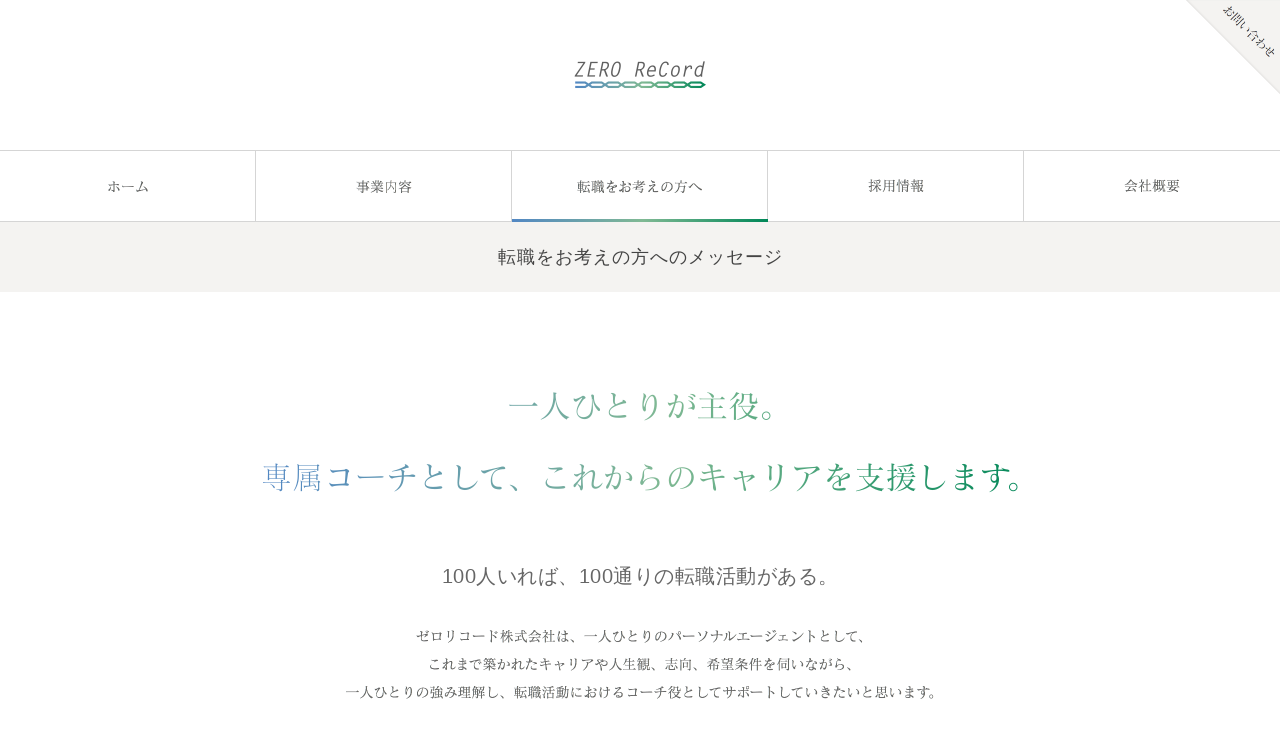

--- FILE ---
content_type: text/html
request_url: http://zerorecord.com/message.html
body_size: 4336
content:
<!DOCTYPE html>
<!--[if lt IE 7]><html class="ie6" xmlns:fb="http://ogp.me/ns/fb#"><![endif]-->
<!--[if IE 7]><html class="ie7" xmlns:fb="http://ogp.me/ns/fb#"><![endif]-->
<!--[if IE 8]><html class="ie8" xmlns:fb="http://ogp.me/ns/fb#"><![endif]-->
<!--[if IE 9]><html class="ie9" xmlns:fb="http://ogp.me/ns/fb#" ><![endif]-->
<!--[if (gt IE 9)|!(IE)]><!-->
<html xmlns:fb="http://ogp.me/ns/fb#"><!--<![endif]-->

	<head>
		<meta charset="UTF-8" />
		<meta http-equiv="X-UA-Compatible" content="IE=edge,chrome=1">
		<title>転職をお考えの方へ｜ゼロリコード株式会社</title>
		<meta name="keywords" content="ゼロリコード,採用,コンサルティング,リクルート,新卒,中途,就職,転職,福岡,大名,メッセージ">
		<meta name="description" content="ゼロリコード株式会社の転職をお考えの方へのメッセージです。ゼロリコード株式会社は、ヒトと組織の課題解決に向けたソリューションを提供する採用コンサルティング会社です。採用（新卒・中途）にお悩みの企業様や、就職・転職を考えられている学生・転職者の方へ独自のサービスを提供しています。">
		<meta property="og:title" content="ゼロリコード株式会社">
		<meta property="og:type" content="website">
		<meta property="og:url" content="https://www.zerorecord.com/">
		<meta property="og:image" content="./image/common/ogp.png">
		<meta property="og:site_name" content="ゼロリコード株式会社">
		<meta property="og:description" content="ゼロリコード株式会社の転職をお考えの方へのメッセージです。ゼロリコード株式会社は、ヒトと組織の課題解決に向けたソリューションを提供する採用コンサルティング会社です。採用（新卒・中途）にお悩みの企業様や、就職・転職を考えられている学生・転職者の方へ独自のサービスを提供しています。">

		<link href="./css/reset.css" rel="stylesheet" type="text/css" media="screen">
		<link href="./css/style.css" rel="stylesheet" type="text/css" media="screen">
		<link href="./css/page.css" rel="stylesheet" type="text/css" media="screen">
		<link href="./css/message.css" rel="stylesheet" type="text/css" media="screen">
		<script src="//ajax.googleapis.com/ajax/libs/jquery/1.11.0/jquery.min.js"></script>
		<script src="js/site.min.js"></script>
		<!--[if IE]>
		<script src="https://html5shiv.googlecode.com/svn/trunk/html5.js"></script>
	<![endif]-->
	</head>

	<body>
		<div id="loading"><img src="./image/common/loading.gif" /></div>
		<header>
			<h1 class="page"><a href="./index.html">ゼロリコード株式会社</a></h1>
			<nav id="global_nav" class="page">
				<ul>
					<li><a class="home" href="./index.html">ホーム</a></li>
					<li><a class="about" href="./about.html">事業内容</a></li>
					<li class="active"><a class="message" href="./message.html">転職をお考えの方へ</a></li>
					<li><a class="recruit" href="./recruit.html">採用情報</a></li>
					<li><a class="company" href="./company.html">会社概要</a></li>
					<li><a class="contact" href="./contact.html">お問い合わせ</a></li>
				</ul>
			</nav>

			<div id="btn_sp_nav"><a href="javascript:void(0);"></a></div>
		</header>

		<div class="container">
			<section class="content">
				<h2>転職をお考えの方へのメッセージ</h2>
				<div class="lead"><img src="image/message/lead@2x.png" alt="" width="755" height="101"></div>
				<div class="sub_lead">100人いれば、100通りの転職活動がある。</div>
				<div class="text">
					<img src="image/message/tex@2x.png" alt="" width="757" height="658">
					<p class="sec_last">代表取締役　工藤　幸雄<span class="slide_btn"><a href="company.html#president">代表経歴</a></span></p>
				</div>

			</section><!-- content -->
		</div><!-- container -->
		<div id="gotop"><a href="javascript:void(0)"><img class="fadeBtn" src="image/common/btn_pagetop.png" alt="ページの上部へ" width="70" height="70"></a></div>
		<footer>
			<div class="gradation"></div>
			<figure class="policy"><a href="privacypolicy.html">個人情報の取り扱いについて</a></figure>
			<small class="copy">&copy; ZERO&nbsp;ReCord.</small>
		</footer>
	</body>

</html>

--- FILE ---
content_type: text/css
request_url: http://zerorecord.com/css/style.css
body_size: 9192
content:
@charset "UTF-8";
/* *************************************************************** */
/* ! SITE SETTING */
/* *************************************************************** */
/*! --------------------------------------------------------------- */
/*!	File Name	：base.scss											*/
/*!	Last Update	：2014/12/2											*/
/*! --------------------------------------------------------------- */
#global_nav ul {
  *zoom: 1;
}
#global_nav ul:after {
  content: "";
  display: table;
  clear: both;
}

#global_nav li {
  float: left;
  display: inline;
}

html,
body {
  height: 100%;
}

html {
  font-size: 62.5%;
  background: #FFF;
}

body {
  -webkit-text-size-adjust: 100%;
  -moz-text-size-adjust: 100%;
  -ms-text-size-adjust: 100%;
  -o-text-size-adjust: 100%;
  text-size-adjust: 100%;
  font-size: 13px;
  font-size: 1.3rem;
  -webkit-font-smoothing: antialiased;
  color: #444;
  font-family: "ヒラギノ角ゴ Pro W3", "Hiragino Kaku Gothic Pro", "メイリオ", "Meiryo", verdana, Osaka, "ＭＳ Ｐゴシック", "MS PGothic", Sans-Serif;
  background: #FFF;
  margin: 0;
  padding: 0;
}

p {
  margin: 0;
  padding: 0;
  margin-top: .8em;
  text-align: justify;
  line-height: 1.6;
}
p a {
  color: #333;
  padding: 2px;
  background: rgba(214, 232, 221, 0.5);
  padding: 4px;
}
p a:hover {
  background: #d6e8dd;
}
p a[href*=".jpg"] {
  padding: 0;
  background: none;
}

address {
  font-style: normal;
}

ul {
  list-style-type: none;
}

img {
  border: 0;
  -ms-interpolation-mode: bicubic;
  vertical-align: top;
  position: relative;
}
@media only screen and (max-width: 767px) {
  img {
    max-width: 100%;
    height: auto;
  }
}

/*! --------------------------------------------------------------- */
/*!	File Name	：layout.scss										*/
/*!	Last Update	：2014/12/2											*/
/*! --------------------------------------------------------------- */
body {
  position: relative;
}

header,
.container,
footer {
  display: none;
}

@media only screen and (max-width: 767px) {
  .content {
    padding: 0 1%;
  }
}

header,
footer {
  background: #FFF;
}

header {
  position: relative;
}

#loading {
  position: absolute;
  top: 50%;
  left: 50%;
  margin-left: -8px;
  margin-top: -8px;
}

#overlay {
  display: none;
  background: rgba(0, 0, 0, 0.2);
  width: 100%;
  position: absolute;
  top: 80px;
  left: 0;
  z-index: 1;
}

#btn_sp_nav {
  display: none;
  position: absolute;
  top: 30px;
  right: 20px;
}
#btn_sp_nav a {
  background: url(../image/common/btn_sp_nav.png) left top no-repeat;
  height: 21px;
  width: 29px;
  background-size: contain;
  display: block;
}
@media only screen and (max-width: 767px) {
  #btn_sp_nav {
    display: block;
  }
}

#btn_contact {
  position: absolute;
  top: 0;
  right: 0;
}

#global_nav {
  width: 100%;
}
#global_nav li {
  text-indent: -9999px;
  width: 20%;
  position: relative;
}
#global_nav li span.gradation {
  display: block;
  position: absolute;
  bottom: 0;
  left: 0;
  height: 0;
}
#global_nav li span.active {
  display: inline-block;
  position: absolute;
  bottom: 0;
  left: 0;
  background-image: url('[data-uri]');
  background-size: 100%;
  background-image: -moz-linear-gradient(0deg, #5287c3 0%, #80b994 51%, #008758 100%);
  background-image: -webkit-linear-gradient(0deg, #5287c3 0%, #80b994 51%, #008758 100%);
  background-image: linear-gradient(90deg, #5287c3 0%, #80b994 51%, #008758 100%);
  height: 3px;
  width: 100%;
}
#global_nav li a {
  display: block;
  border: 1px solid #D5D5D5;
  border-left: none;
  height: 70px;
  -webkit-transition: 0.3s ease-out;
  -moz-transition: 0.3s ease-out;
  -ms-transition: 0.3s ease-out;
  -o-transition: 0.3s ease-out;
  transition: 0.3s ease-out;
  /*
  			&.contact{
  				background: url(../image/common/nav_contact@2x.png) center center no-repeat;
  				background-size: image-width('../image/common/nav_contact.png') image-height('../image/common/nav_contact.png');
  				border-right: none;
  				&:hover{
  					background-color: RGBA(18, 142, 96, .1);
  				}
  			}	
  */
}
#global_nav li a:hover {
  -webkit-transition: 0.3s ease-out;
  -moz-transition: 0.3s ease-out;
  -ms-transition: 0.3s ease-out;
  -o-transition: 0.3s ease-out;
  transition: 0.3s ease-out;
}
#global_nav li a.home {
  background: url(../image/common/nav_home@2x.png) center center no-repeat;
  background-size: 40px 11px;
}
#global_nav li a.home:hover {
  background-color: RGBA(89, 143, 187, 0.1);
}
#global_nav li a.about {
  background: url(../image/common/nav_about@2x.png) center center no-repeat;
  background-size: 56px 13px;
}
#global_nav li a.about:hover {
  background-color: RGBA(111, 166, 165, 0.1);
}
#global_nav li a.message {
  background: url(../image/common/nav_message@2x.png) center center no-repeat;
  background-size: 125px 13px;
}
#global_nav li a.message:hover {
  background-color: RGBA(127, 184, 148, 0.1);
}
#global_nav li a.recruit {
  background: url(../image/common/nav_recruit@2x.png) center center no-repeat;
  background-size: 56px 14px;
}
#global_nav li a.recruit:hover {
  background-color: RGBA(18, 142, 96, 0.1);
}
#global_nav li a.company {
  background: url(../image/common/nav_company@2x.png) center center no-repeat;
  background-size: 56px 14px;
  border-right: none;
}
#global_nav li a.company:hover {
  background-color: RGBA(74, 164, 123, 0.1);
}
#global_nav li a.contact {
  display: none;
}
#global_nav.home li a {
  height: 200px;
}
@media only screen and (max-width: 767px) {
  #global_nav.home li a {
    height: inherit;
  }
}
@media only screen and (max-width: 767px) {
  #global_nav ul {
    position: fixed;
    top: 80px;
    left: 0;
    width: 100%;
    border-top: 1px solid #D5D5D5;
    display: none;
    z-index: 10000;
    background: #FFF;
  }
  #global_nav li {
    float: none;
    display: block;
    text-indent: 0;
    width: 100%;
    text-align: center;
    background: rgba(255, 255, 255, 0.9);
  }
  #global_nav li a {
    background-image: none !important;
    border: none;
    border-bottom: 1px solid #D5D5D5;
    padding: 1em 0;
    text-decoration: none;
    color: #444;
    height: inherit;
  }
}

footer {
  margin-top: 50px;
}
footer .gradation {
  height: 2px;
  width: 100%;
  background-image: url('[data-uri]');
  background-size: 100%;
  background-image: -moz-linear-gradient(0deg, #5287c3 0%, #80b994 51%, #008758 100%);
  background-image: -webkit-linear-gradient(0deg, #5287c3 0%, #80b994 51%, #008758 100%);
  background-image: linear-gradient(90deg, #5287c3 0%, #80b994 51%, #008758 100%);
  margin-bottom: 50px;
}

.policy a,
.btn a {
  width: 16em;
  text-align: center;
  display: block;
  -moz-border-radius: 3px;
  -webkit-border-radius: 3px;
  border-radius: 3px;
  background: #F4F3F1;
  padding: 3px 0;
  margin: 0 auto;
  color: #444;
  text-decoration: none;
  -webkit-transition: 0.3s ease-out;
  -moz-transition: 0.3s ease-out;
  -ms-transition: 0.3s ease-out;
  -o-transition: 0.3s ease-out;
  transition: 0.3s ease-out;
}
.policy a:hover,
.btn a:hover {
  background: #D6E8DD;
  color: #333;
  -webkit-transition: 0.3s ease-out;
  -moz-transition: 0.3s ease-out;
  -ms-transition: 0.3s ease-out;
  -o-transition: 0.3s ease-out;
  transition: 0.3s ease-out;
}

#gotop {
  position: fixed;
  right: 20px;
  bottom: 20px;
}
@media only screen and (max-width: 767px) {
  #gotop {
    right: 10px;
    bottom: 10px;
    text-indent: -9999px;
    background: url(../../image/common/btn_pagetop.png) left top no-repeat;
    background-size: contain;
    width: 35px;
    height: 35px;
    cursor: pointer;
  }
}

.copy {
  margin-top: 50px;
  margin-bottom: 20px;
  text-align: center;
  display: block;
  font-size: 10px;
  font-size: 1rem;
}

html,
body {
  height: 100%;
}

body {
  margin: 0;
  padding: 0;
  -webkit-text-size-adjust: 100%;
  -moz-text-size-adjust: 100%;
  -ms-text-size-adjust: 100%;
  -o-text-size-adjust: 100%;
  text-size-adjust: 100%;
}

.adp-warnbox {
  display: none;
}

body > #map_canvas {
  height: auto;
}

body > #route {
  height: auto;
}

/*# sourceMappingURL=style.css.map */


--- FILE ---
content_type: text/css
request_url: http://zerorecord.com/css/page.css
body_size: 2613
content:
@charset "UTF-8";
/*! --------------------------------------------------------------- */
/*!	File Name	：page.scss											*/
/*!	Last Update	：2014/12/2										*/
/*! --------------------------------------------------------------- */
h1 a {
  text-indent: 110%;
  white-space: nowrap;
  overflow: hidden;
}

.color01 {
  background: #578CBD;
}

.color02 {
  background: #6198B3;
}

.color03 {
  background: #70B38C;
}

.color04 {
  background: #389D72;
}

h1 {
  position: relative;
  height: 150px;
}
@media only screen and (max-width: 767px) {
  h1 {
    height: 80px;
  }
}
h1 a {
  background: url(../image/common/logo@2x.png) left bottom no-repeat;
  height: 28px;
  width: 133px;
  background-size: contain;
  display: block;
  position: absolute;
  top: 50%;
  left: 50%;
  margin-left: -66.5px;
  margin-top: -14px;
}

h2 {
  text-align: center;
  line-height: 70px;
  background: #F4F3F1;
  margin-bottom: 50px;
  font-size: 18px;
  font-size: 1.8rem;
  letter-spacing: 1px;
  color: #444;
  font-weight: normal;
}
@media only screen and (max-width: 767px) {
  h2 {
    margin-bottom: 20px;
    margin-top: 0px;
  }
}
@media only screen and (max-width: 767px) {
  h2 {
    line-height: 50px;
    font-size: 16px;
    font-size: 1.6rem;
  }
}

h3 {
  line-height: 36px;
  color: #FFF;
  -moz-border-radius: 2px;
  -webkit-border-radius: 2px;
  border-radius: 2px;
  padding-left: 1em;
  font-size: 14px;
  font-size: 1.4rem;
  margin-bottom: 20px;
}

.lv2 {
  width: 760px;
  margin: 0 auto;
  margin-top: 30px;
}
@media only screen and (max-width: 767px) {
  .lv2 {
    width: 98%;
  }
}

.gradation {
  height: 3px;
  width: 100%;
  background-image: url('[data-uri]');
  background-size: 100%;
  background-image: -moz-linear-gradient(0deg, #5287c3 0%, #80b994 51%, #008758 100%);
  background-image: -webkit-linear-gradient(0deg, #5287c3 0%, #80b994 51%, #008758 100%);
  background-image: linear-gradient(90deg, #5287c3 0%, #80b994 51%, #008758 100%);
}

.indent {
  text-indent: 1em;
}

/*# sourceMappingURL=page.css.map */


--- FILE ---
content_type: text/css
request_url: http://zerorecord.com/css/message.css
body_size: 1385
content:
@charset "UTF-8";
/*! --------------------------------------------------------------- */
/*!	File Name	：message.scss											*/
/*!	Last Update	：2014/12/3										*/
/*! --------------------------------------------------------------- */
.lead {
  text-align: center;
  margin: 100px 0 70px 0;
}
@media only screen and (max-width: 767px) {
  .lead {
    margin: 50px 0 50px 0;
  }
}

.sub_lead {
  font-size: 20px;
  font-size: 2rem;
  letter-spacing: .5px;
  text-align: center;
  color: #666;
  margin: 40px 0;
}
@media only screen and (max-width: 767px) {
  .sub_lead {
    font-size: 16px;
    font-size: 1.6rem;
  }
}

.text {
  text-align: center;
}

.sec_last {
  text-align: right;
  width: 757px;
  margin: 0 auto;
  margin-top: 50px;
}
@media only screen and (max-width: 767px) {
  .sec_last {
    width: inherit;
    margin-top: 2em;
    font-size: 10px;
    font-size: 1rem;
  }
}

.slide_btn {
  display: inline;
}
.slide_btn a {
  padding: .3em 1em;
  margin-left: 1em;
  background: #F4F3F1;
  text-align: center;
  width: 4em;
  color: #444;
  text-decoration: none;
  -moz-transition: 0.3s;
  -o-transition: 0.3s;
  -webkit-transition: 0.3s;
  transition: 0.3s;
}
.slide_btn a:hover {
  background: #D6E8DD;
  color: #333;
  -moz-transition: 0.3s;
  -o-transition: 0.3s;
  -webkit-transition: 0.3s;
  transition: 0.3s;
}

/*# sourceMappingURL=message.css.map */


--- FILE ---
content_type: application/javascript
request_url: http://zerorecord.com/js/site.min.js
body_size: 4466
content:
function pageload(){jQuery("header,.container,footer").css("display","none"),jQuery("#loading").fadeOut(function(){if(jQuery("header,.container,footer").fadeIn(),"#president"==location.hash){var e=jQuery("#president").offset().top;jQuery("html,body").animate({scrollTop:e},"slow")}var n=location.href.match(".+/(.+?)([?#;].*)?$")[1];if("company.html"==n)var o={zoom:18,scrollwheel:!1,center:new google.maps.LatLng(33.59018707340796, 130.38804099262802),mapTypeId:google.maps.MapTypeId.ROADMAP,styles:[{stylers:[{hue:"#619FDA"},{gamma:1.5},{saturation:-80}]}]},a=new google.maps.Map(document.getElementById("map"),o),i={position:new google.maps.LatLng(33.59016707, 130.38804099),map:a,icon:"image/icn_map.png"},t=new google.maps.Marker(i)})}function navihover(){var e=window.innerWidth||document.documentElement.clientWidth;e>=767?(jQuery("#global_nav.page li").children(".gradation").remove(),jQuery("#global_nav.page li").each(function(){jQuery(this).hasClass("active")&&jQuery(this).append('<span class="active"></span>')}),jQuery("#global_nav.page li").hover(function(){jQuery(this).append('<span class="gradation"></span>'),jQuery(this).children(".gradation").stop().animate({height:"3px"},100)},function(){jQuery(this).children(".gradation").stop().animate({height:"0px"},100),jQuery(this).children(".gradation").remove()})):jQuery("#global_nav.page li").hover().unbind()}jQuery(function(){var e={iPhone:-1!==navigator.userAgent.indexOf("iPhone"),iPad:-1!==navigator.userAgent.indexOf("iPad"),iPod:-1!==navigator.userAgent.indexOf("iPod"),android:-1!==navigator.userAgent.indexOf("Android"),windows:-1!==navigator.userAgent.indexOf("Windows Phone")};$("head").prepend(e.iPhone||e.iPod||e.android||e.windows?'<meta name="viewport"content=initial-scale=1.0,user-scalable=no,width=device-width">\n':'<meta name="viewport"content="width=1100">\n');var n=window.navigator.appVersion.toLowerCase();if((-1!==n.indexOf("msie 7.")||-1!==n.indexOf("msie 8."))&&$("img").each(function(){var e=$(this).attr("src");-1!==e.indexOf(".png")&&$(this).css({filter:'progid:DXImageTransform.Microsoft.AlphaImageLoader(src="'+e+'", sizingMethod="scale");'})}),e.iPhone||e.iPod||e.iPad)var o="touchstart",a="touchend";else var o="mouseover",a="mouseout";jQuery("a").bind(o),jQuery("a").bind(a),jQuery(".fadeBtn").bind(o,function(){jQuery(this).stop().fadeTo("fast",.5)}),jQuery(".fadeBtn").bind(a,function(){jQuery(this).stop().fadeTo("slow",1)})}),jQuery(function(){function e(){var e=window.innerWidth||document.documentElement.clientWidth,n=window.innerHeight||document.documentElement.clientHeight,o=$("footer").height()+260+20,a=$("footer").height()+60+20,i=n-o,t=n-a;767>=e?(jQuery("#global_nav ul").css("display","none"),$("h1.home").stop().animate({height:t}),jQuery("#global_nav .contact").css("display","block"),jQuery("#btn_box").remove()):($("h1.home").stop().animate({height:i}),jQuery("#global_nav ul").css("display","block"),jQuery("#overlay").css("display","none"),jQuery("#global_nav .contact").css("display","none"),jQuery("#global_nav").append('<div id="btn_box"><div id="btn_contact"><img src="image/common/btn_contact.png" usemap="#polybtn" alt="お問い合わせ" width="94" height="94"></div><map name="polybtn"><area shape="poly" coords="0,0,94,0,94,94" href="./contact.html" alt="お問い合わせ"></map></div>'))}var n=!1,o=jQuery(window).width();e(),pageload(),navihover(),$(window).resize(function(){n!==!1&&clearTimeout(n),n=setTimeout(function(){var n=jQuery(window).width();n!=o&&e(),navihover()},200)})}),jQuery(function(){jQuery("#btn_sp_nav").click(function(){var e=jQuery(document).height();jQuery("body").append('<div id="overlay"></div>'),jQuery("#overlay").css("height",e),jQuery("#overlay").fadeToggle(),jQuery("header").toggleClass("hover"),jQuery("body").toggleClass("active"),jQuery("#global_nav ul").slideToggle("slow").siblings("#global_nav ul:visible").slideUp("slow").prev("body").removeClass("active"),jQuery("#overlay").click(function(){jQuery("header").removeClass("hover"),jQuery("#global_nav ul").fadeOut("slow",function(){jQuery("#sidebar").css("display","none")}),jQuery("#overlay").fadeOut("slow",function(){jQuery("#overlay").css("display","none")})})})}),jQuery(function(){var e=jQuery("#gotop");e.hide(),jQuery(window).scroll(function(){jQuery(this).scrollTop()>250?e.fadeIn():e.fadeOut()}),jQuery("#gotop").click(function(e){e.preventDefault();var n=400;return jQuery("body,html").animate({scrollTop:0},n,"swing"),!1})});
